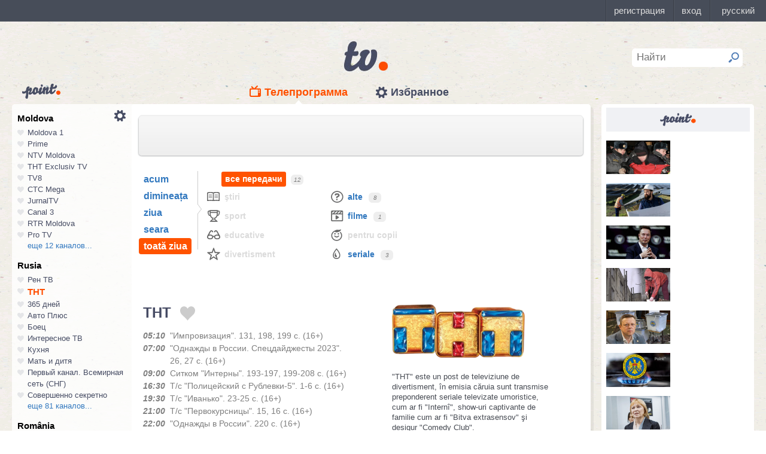

--- FILE ---
content_type: text/html; charset=UTF-8
request_url: https://point.md/ro/tv/tnt/27-09-2023?range=4
body_size: 57438
content:
<!DOCTYPE html>
<!--[if lt IE 7]> <html class="no-js lt-ie9 lt-ie8 lt-ie7" lang="ru"> <![endif]-->
<!--[if IE 7]> <html class="no-js lt-ie9 lt-ie8" lang="ru"> <![endif]-->
<!--[if IE 8]> <html class="no-js lt-ie9" lang="ru"> <![endif]-->
<!--[if gt IE 8]><!--> <html class="no-js" lang="ru"> <!--<![endif]-->
<head>
<meta charset="utf-8">
<title>Programul TV ТНТ Programul de emisiuni ТНТ pentru 27 septembrie 2023</title>
<meta name="referrer" content="always">
<meta name="referrer" content="unsafe-url">
<meta property="fb:pages" content="291206964288143" />
<meta name="description" content="Canalul TV ТНТ: programul de emisiuni al canalului ТНТ pentru 27 septembrie 2023, programul TV de emisiuni al canalului ТНТ pentru 27 septembrie 2023">
<meta http-equiv="X-UA-Compatible" content="IE=edge">
<meta http-equiv="Content-language" content="ro">
<meta name="viewport" content="width=device-width, initial-scale=1">
<meta name="91564b2866880340b54fca4e61da2ba7" content="">
<meta property="og:title" content='Programul TV ТНТ Programul de emisiuni ТНТ pentru 27 septembrie 2023'>
<meta property="og:description" content='Canalul TV ТНТ: programul de emisiuni al canalului ТНТ pentru 27 septembrie 2023, programul TV de emisiuni al canalului ТНТ pentru 27 septembrie 2023'>
<meta name="google-site-verification" content="MgzPYYwLsDBR3MwyP5vQwaNntlZhsA9ZbHzqi76XkTI" />
<meta name="google-site-verification" content="FbAVYAlIfMOs5JMfrra3FNGi9ob3inMGXMey6DxGaTQ" />
<meta property="og:site_name" content="Point.md">
<link rel="manifest" href="/manifest.json">
<link rel="apple-touch-icon" href="/static/assets/i/common/favicons/apple-touch-icon.png?v=eb4027d0bf92e5b8e0fcb1718130d86a">
<link rel="icon" type="image/png" sizes="32x32" href="/static/assets/i/common/favicons/favicon-32x32.png?v=a53f946719508f607cfc0dd7d20ec198">
<link rel="icon" type="image/png" sizes="16x16" href="/static/assets/i/common/favicons/favicon-16x16.png?v=9d63d703e9736f82d2d8bf1f322c7d3e">
<link rel='shortcut icon' href="/static/assets/i/common/favicons/favicon.ico?v=2f9cff9c47dc1b5e7827967e1c9c1ac3">
<link rel="mask-icon" href="/static/assets/i/common/favicons/safari-pinned-tab.svg?v=04489c59e4fa654bc5fafc8d94255afe" color="#5bbad5">
<meta name="msapplication-TileColor" content="#00aba9">
<meta name="theme-color" content="#ffffff">
<script src="https://cdn.jsdelivr.net/npm/chart.js@2.8.0"></script>

<meta name="keywords" content="ТНТ, programul TV, programul de emisiuni, pentru 27 septembrie 2023">

<!-- Google Tag Manager -->
<script>(function(w,d,s,l,i){w[l]=w[l]||[];w[l].push({'gtm.start':
new Date().getTime(),event:'gtm.js'});var f=d.getElementsByTagName(s)[0],
j=d.createElement(s),dl=l!='dataLayer'?'&l='+l:'';j.async=true;j.src=
'https://www.googletagmanager.com/gtm.js?id='+i+dl;f.parentNode.insertBefore(j,f);
})(window,document,'script','dataLayer','GTM-TK7TMRL');</script>
<!-- End Google Tag Manager -->
<meta property="og:type" content="website">
<meta property="og:image:width" content="600">
<meta property="og:image:height" content="315">
<meta property="og:image" itemprop="image" content="https://point.md/static/assets/i/common/logo-og.png">


<meta property="og:url" content="https://point.md/ro/tv/tnt/27-09-2023?range=4">


<link rel="preload" href="/static/assets/fonts/Inter-Regular-Web.ttf" as="font" crossorigin="anonymous" />
<link rel="preload" href="/static/assets/fonts/Inter-Bold.ttf" as="font" crossorigin="anonymous" />
<link rel="preload" href="/static/assets/fonts/Inter-SemiBold.ttf" as="font" crossorigin="anonymous" />
<link rel="alternate" hreflang="ro" href="https://point.md/ro/">
<link rel="icon" type="icon" href="/static/favicon.ico?v=35b5f75047dfd55dd1d603080c3ded93">
<link rel="stylesheet" rel="preload" href="/static/assets/dist/css/styles.css?v=16122020" as="style">
<script data-ad-client="ca-pub-1293188035257222" async src="https://pagead2.googlesyndication.com/pagead/js/adsbygoogle.js"></script>
</head>
<body class="tv-page" >
<!-- Google Tag Manager (noscript) -->
<noscript><iframe src="https://www.googletagmanager.com/ns.html?id=GTM-TK7TMRL"
height="0" width="0" style="display:none;visibility:hidden"></iframe></noscript>
<!-- End Google Tag Manager (noscript) -->
<style>
#topbar-panel {
display: block;
position: fixed;
top: 0;
left: 0;
z-index: 100;
width: 100%;
height: 36px;
}
#topbar{
display: block;
position: fixed;
top: 0;
left: 0;
z-index: 20000;
width: 100%;
height: 36px;
background: #474D59;
}
</style>
<script
id="topbar"
src="//simpalsid.com/simpalsid/static/js/loader.min.js?v=202003"
data-project-id="5107de83-f208-4ca4-87ed-9b69d58d16e1"
async></script>

<script src="/static/components/votum-client/dist/browser-votum-client-app.js?v=2.5.63"></script>
<!--[if lt IE 7]><p class="chromeframe">Вы используете <strong>устаревший</strong> браузер. Пожалуйста <a href="http://browsehappy.com/">обновите ваш браузер</a> или <a href="http://www.google.com/chromeframe/?redirect=true">активируйте Google Chrome Frame</a>.</p><![endif]-->


<div class="wrapper" itemscope itemtype="https://schema.org/WebPage">
<img src="/static/assets/i/common/logo-news.png" class="logo-for-print" alt="point news">
<header class="header">

<header class="tv__header">
<a class="tv__header__logo"href="/ro/tv"></a>
<a class="tv__header__point" href="/"></a>
<nav class="tv__header__navigation" >
<ul>
<li class="m-active">
<a class="tv__header__navigation__tvprogramm " href="/ro/tv">Телепрограмма</a>
</li>
<li class="">
<a class="tv__header__navigation__settings" href="/ro/tv/settings">Избранное</a>
</li>
</ul>
</nav>
<div class="tv__header__search" id="tv_search_form">
<fieldset>
<input value="" name="q" id="tv_search_input" type="text" class="query" placeholder="Найти" maxlength="40" data-lang="ro" autocomplete="off" >
<button id="searchbutton" type="submit"></button>
</fieldset>
<ul class="tv__header__search__autocomplete" >
</ul>
</div>
</header>
<script>
const layerObject = {
event: 'page_view',
pageType: 'tvpage',
};

window.dataLayer.push(layerObject);
</script>

</header>
<div class="content"
itemscope itemtype="http://www.schema.org/NewsArticle">

<div class="wrapper">
<section class="clearfix" id="container">
<aside class="channel__list" id="channel-list"><a class="channel__list__settings" href="/ro/tv/settings"></a>

<section class="channel__list__region">
<header class="channel__list__region__title">
Moldova
</header>
<ul class="channels_list_for_22">




<li data-channel-id-forfav="110" class="

">
<a href="/ro/tv/moldova1">
<i title="Нажмите, чтобы добавить канал Moldova 1 в избранное"
data-lang="ro"
data-action="add"
data-channel="110"
class=""></i>
Moldova 1
</a>
</li>




<li data-channel-id-forfav="145" class="

">
<a href="/ro/tv/prime">
<i title="Нажмите, чтобы добавить канал Prime в избранное"
data-lang="ro"
data-action="add"
data-channel="145"
class=""></i>
Prime
</a>
</li>




<li data-channel-id-forfav="413" class="

">
<a href="/ro/tv/NTV-Moldova">
<i title="Нажмите, чтобы добавить канал NTV Moldova в избранное"
data-lang="ro"
data-action="add"
data-channel="413"
class=""></i>
NTV Moldova
</a>
</li>




<li data-channel-id-forfav="141" class="

">
<a href="/ro/tv/tnt-exclusiv">
<i title="Нажмите, чтобы добавить канал ТНТ Exclusiv TV в избранное"
data-lang="ro"
data-action="add"
data-channel="141"
class=""></i>
ТНТ Exclusiv TV
</a>
</li>




<li data-channel-id-forfav="142" class="

">
<a href="/ro/tv/tv8">
<i title="Нажмите, чтобы добавить канал TV8 в избранное"
data-lang="ro"
data-action="add"
data-channel="142"
class=""></i>
TV8
</a>
</li>




<li data-channel-id-forfav="140" class="

">
<a href="/ro/tv/ctc">
<i title="Нажмите, чтобы добавить канал СТС Mega в избранное"
data-lang="ro"
data-action="add"
data-channel="140"
class=""></i>
СТС Mega
</a>
</li>




<li data-channel-id-forfav="207" class="

">
<a href="/ro/tv/jurnaltv">
<i title="Нажмите, чтобы добавить канал JurnalTV в избранное"
data-lang="ro"
data-action="add"
data-channel="207"
class=""></i>
JurnalTV
</a>
</li>




<li data-channel-id-forfav="219" class="

">
<a href="/ro/tv/canal3">
<i title="Нажмите, чтобы добавить канал Canal 3 в избранное"
data-lang="ro"
data-action="add"
data-channel="219"
class=""></i>
Canal 3
</a>
</li>




<li data-channel-id-forfav="229" class="

">
<a href="/ro/tv/rtr">
<i title="Нажмите, чтобы добавить канал RTR Moldova в избранное"
data-lang="ro"
data-action="add"
data-channel="229"
class=""></i>
RTR Moldova
</a>
</li>




<li data-channel-id-forfav="138" class="

">
<a href="/ro/tv/protv-moldova">
<i title="Нажмите, чтобы добавить канал Pro TV в избранное"
data-lang="ro"
data-action="add"
data-channel="138"
class=""></i>
Pro TV
</a>
</li>




<li data-channel-id-forfav="189" class="

hidden_channel">
<a href="/ro/tv/familiadomashniy">
<i title="Нажмите, чтобы добавить канал Familia Domashniy в избранное"
data-lang="ro"
data-action="add"
data-channel="189"
class=""></i>
Familia Domashniy
</a>
</li>








<li data-channel-id-forfav="217" class="

hidden_channel">
<a href="/ro/tv/noroctv">
<i title="Нажмите, чтобы добавить канал Noroc в избранное"
data-lang="ro"
data-action="add"
data-channel="217"
class=""></i>
Noroc
</a>
</li>




<li data-channel-id-forfav="37" class="

hidden_channel">
<a href="/ro/tv/n4">
<i title="Нажмите, чтобы добавить канал N4 в избранное"
data-lang="ro"
data-action="add"
data-channel="37"
class=""></i>
N4
</a>
</li>




<li data-channel-id-forfav="4" class="

hidden_channel">
<a href="/ro/tv/canal2">
<i title="Нажмите, чтобы добавить канал Canal 2 в избранное"
data-lang="ro"
data-action="add"
data-channel="4"
class=""></i>
Canal 2
</a>
</li>




<li data-channel-id-forfav="8" class="

hidden_channel">
<a href="/ro/tv/acasa">
<i title="Нажмите, чтобы добавить канал Acasa в избранное"
data-lang="ro"
data-action="add"
data-channel="8"
class=""></i>
Acasa
</a>
</li>




<li data-channel-id-forfav="90" class="

hidden_channel">
<a href="/ro/tv/tvc21">
<i title="Нажмите, чтобы добавить канал TVC-21 в избранное"
data-lang="ro"
data-action="add"
data-channel="90"
class=""></i>
TVC-21
</a>
</li>
















































































































<li data-channel-id-forfav="218" class="

hidden_channel">
<a href="/ro/tv/accenttv">
<i title="Нажмите, чтобы добавить канал Accent TV в избранное"
data-lang="ro"
data-action="add"
data-channel="218"
class=""></i>
Accent TV
</a>
</li>






























































<li data-channel-id-forfav="362" class="

hidden_channel">
<a href="/ro/tv/tvr">
<i title="Нажмите, чтобы добавить канал TVR Moldova в избранное"
data-lang="ro"
data-action="add"
data-channel="362"
class=""></i>
TVR Moldova
</a>
</li>










<li data-channel-id-forfav="408" class="

hidden_channel">
<a href="/ro/tv/zona-m">
<i title="Нажмите, чтобы добавить канал Zona M в избранное"
data-lang="ro"
data-action="add"
data-channel="408"
class=""></i>
Zona M
</a>
</li>




<li data-channel-id-forfav="409" class="

hidden_channel">
<a href="/ro/tv/busuioc-tv">
<i title="Нажмите, чтобы добавить канал Busuioc TV в избранное"
data-lang="ro"
data-action="add"
data-channel="409"
class=""></i>
Busuioc TV
</a>
</li>




<li data-channel-id-forfav="414" class="

hidden_channel">
<a href="/ro/tv/agro-tv">
<i title="Нажмите, чтобы добавить канал Agro TV в избранное"
data-lang="ro"
data-action="add"
data-channel="414"
class=""></i>
Agro TV
</a>
</li>




<li data-channel-id-forfav="418" class="

hidden_channel">
<a href="/ro/tv/itv-moldova">
<i title="Нажмите, чтобы добавить канал ITV Moldova в избранное"
data-lang="ro"
data-action="add"
data-channel="418"
class=""></i>
ITV Moldova
</a>
</li>
























































































</ul>

<a class="channel__list__more"
data-channels-list=".channels_list_for_22"
href="#" title="Нажмите, чтобы развернуть список каналов для региона"
data-text-before="еще 12 каналов..."
data-text-after="свернуть"
data-state="hidden">
еще 12 каналов...
</a>

</section>

<section class="channel__list__region">
<header class="channel__list__region__title">
Rusia
</header>
<ul class="channels_list_for_31">


























<li data-channel-id-forfav="230" class="

">
<a href="/ro/tv/rentv">
<i title="Нажмите, чтобы добавить канал Рен ТВ в избранное"
data-lang="ro"
data-action="add"
data-channel="230"
class=""></i>
Рен ТВ
</a>
</li>




<li data-channel-id-forfav="83" class="
 channel__list__selected
">
<a href="/ro/tv/tnt">
<i title="Нажмите, чтобы добавить канал ТНТ в избранное"
data-lang="ro"
data-action="add"
data-channel="83"
class=""></i>
ТНТ
</a>
</li>














<li data-channel-id-forfav="1" class="

">
<a href="/ro/tv/365days">
<i title="Нажмите, чтобы добавить канал 365 дней в избранное"
data-lang="ro"
data-action="add"
data-channel="1"
class=""></i>
365 дней
</a>
</li>




<li data-channel-id-forfav="100" class="

">
<a href="/ro/tv/autoplus">
<i title="Нажмите, чтобы добавить канал Авто Плюс в избранное"
data-lang="ro"
data-action="add"
data-channel="100"
class=""></i>
Авто Плюс
</a>
</li>




<li data-channel-id-forfav="101" class="

">
<a href="/ro/tv/boec">
<i title="Нажмите, чтобы добавить канал Боец в избранное"
data-lang="ro"
data-action="add"
data-channel="101"
class=""></i>
Боец
</a>
</li>






<li data-channel-id-forfav="105" class="

">
<a href="/ro/tv/interesnoetv">
<i title="Нажмите, чтобы добавить канал Интересное ТВ в избранное"
data-lang="ro"
data-action="add"
data-channel="105"
class=""></i>
Интересное ТВ
</a>
</li>




<li data-channel-id-forfav="108" class="

">
<a href="/ro/tv/kuhnyatv">
<i title="Нажмите, чтобы добавить канал Кухня в избранное"
data-lang="ro"
data-action="add"
data-channel="108"
class=""></i>
Кухня
</a>
</li>




<li data-channel-id-forfav="109" class="

">
<a href="/ro/tv/mama-tv">
<i title="Нажмите, чтобы добавить канал Мать и дитя в избранное"
data-lang="ro"
data-action="add"
data-channel="109"
class=""></i>
Мать и дитя
</a>
</li>






<li data-channel-id-forfav="115" class="

">
<a href="/ro/tv/perviy-kanal-vsemirnaya-set">
<i title="Нажмите, чтобы добавить канал Первый канал. Всемирная сеть (СНГ) в избранное"
data-lang="ro"
data-action="add"
data-channel="115"
class=""></i>
Первый канал. Всемирная сеть (СНГ)
</a>
</li>




<li data-channel-id-forfav="117" class="

">
<a href="/ro/tv/sovsekretno">
<i title="Нажмите, чтобы добавить канал Совершенно секретно в избранное"
data-lang="ro"
data-action="add"
data-channel="117"
class=""></i>
Совершенно секретно
</a>
</li>






<li data-channel-id-forfav="12" class="

hidden_channel">
<a href="/ro/tv/tvkultura">
<i title="Нажмите, чтобы добавить канал Россия К в избранное"
data-lang="ro"
data-action="add"
data-channel="12"
class=""></i>
Россия К
</a>
</li>






<li data-channel-id-forfav="121" class="

hidden_channel">
<a href="/ro/tv/fenixplus">
<i title="Нажмите, чтобы добавить канал Феникс+Кино в избранное"
data-lang="ro"
data-action="add"
data-channel="121"
class=""></i>
Феникс+Кино
</a>
</li>






<li data-channel-id-forfav="13" class="

hidden_channel">
<a href="/ro/tv/peretz">
<i title="Нажмите, чтобы добавить канал Перец в избранное"
data-lang="ro"
data-action="add"
data-channel="13"
class=""></i>
Перец
</a>
</li>






<li data-channel-id-forfav="133" class="

hidden_channel">
<a href="/ro/tv/fox-life">
<i title="Нажмите, чтобы добавить канал Fox-Life в избранное"
data-lang="ro"
data-action="add"
data-channel="133"
class=""></i>
Fox-Life
</a>
</li>




<li data-channel-id-forfav="134" class="

hidden_channel">
<a href="/ro/tv/illuzion">
<i title="Нажмите, чтобы добавить канал Иллюзион+ в избранное"
data-lang="ro"
data-action="add"
data-channel="134"
class=""></i>
Иллюзион+
</a>
</li>






<li data-channel-id-forfav="14" class="

hidden_channel">
<a href="/ro/tv/tdk">
<i title="Нажмите, чтобы добавить канал Дамский клуб в избранное"
data-lang="ro"
data-action="add"
data-channel="14"
class=""></i>
Дамский клуб
</a>
</li>








<li data-channel-id-forfav="147" class="

hidden_channel">
<a href="/ro/tv/telekanaldetskiy">
<i title="Нажмите, чтобы добавить канал Детский в избранное"
data-lang="ro"
data-action="add"
data-channel="147"
class=""></i>
Детский
</a>
</li>






<li data-channel-id-forfav="149" class="

hidden_channel">
<a href="/ro/tv/ntvplus">
<i title="Нажмите, чтобы добавить канал НТВ+ Киносоюз в избранное"
data-lang="ro"
data-action="add"
data-channel="149"
class=""></i>
НТВ+ Киносоюз
</a>
</li>




<li data-channel-id-forfav="15" class="

hidden_channel">
<a href="/ro/tv/domashniy">
<i title="Нажмите, чтобы добавить канал Домашний в избранное"
data-lang="ro"
data-action="add"
data-channel="15"
class=""></i>
Домашний
</a>
</li>




<li data-channel-id-forfav="155" class="

hidden_channel">
<a href="/ro/tv/tvzvezda">
<i title="Нажмите, чтобы добавить канал Звезда в избранное"
data-lang="ro"
data-action="add"
data-channel="155"
class=""></i>
Звезда
</a>
</li>










<li data-channel-id-forfav="16" class="

hidden_channel">
<a href="/ro/tv/drive">
<i title="Нажмите, чтобы добавить канал Драйв в избранное"
data-lang="ro"
data-action="add"
data-channel="16"
class=""></i>
Драйв
</a>
</li>




<li data-channel-id-forfav="166" class="

hidden_channel">
<a href="/ro/tv/retro">
<i title="Нажмите, чтобы добавить канал Ретро в избранное"
data-lang="ro"
data-action="add"
data-channel="166"
class=""></i>
Ретро
</a>
</li>




<li data-channel-id-forfav="167" class="

hidden_channel">
<a href="/ro/tv/perviy-avtomobilni">
<i title="Нажмите, чтобы добавить канал Первый автомобильный в избранное"
data-lang="ro"
data-action="add"
data-channel="167"
class=""></i>
Первый автомобильный
</a>
</li>




<li data-channel-id-forfav="168" class="

hidden_channel">
<a href="/ro/tv/axnscifi">
<i title="Нажмите, чтобы добавить канал AXN Sci Fi в избранное"
data-lang="ro"
data-action="add"
data-channel="168"
class=""></i>
AXN Sci Fi
</a>
</li>








<li data-channel-id-forfav="173" class="

hidden_channel">
<a href="/ro/tv/pyatyy-kanal-sankt-peterburg">
<i title="Нажмите, чтобы добавить канал Петербург - 5-й канал в избранное"
data-lang="ro"
data-action="add"
data-channel="173"
class=""></i>
Петербург - 5-й канал
</a>
</li>




<li data-channel-id-forfav="174" class="

hidden_channel">
<a href="/ro/tv/domkino">
<i title="Нажмите, чтобы добавить канал Дом кино в избранное"
data-lang="ro"
data-action="add"
data-channel="174"
class=""></i>
Дом кино
</a>
</li>




<li data-channel-id-forfav="175" class="

hidden_channel">
<a href="/ro/tv/eurocinema">
<i title="Нажмите, чтобы добавить канал Еврокино в избранное"
data-lang="ro"
data-action="add"
data-channel="175"
class=""></i>
Еврокино
</a>
</li>




<li data-channel-id-forfav="179" class="

hidden_channel">
<a href="/ro/tv/spas">
<i title="Нажмите, чтобы добавить канал Спас в избранное"
data-lang="ro"
data-action="add"
data-channel="179"
class=""></i>
Спас
</a>
</li>




<li data-channel-id-forfav="18" class="

hidden_channel">
<a href="/ro/tv/eurosport">
<i title="Нажмите, чтобы добавить канал Евроспорт в избранное"
data-lang="ro"
data-action="add"
data-channel="18"
class=""></i>
Евроспорт
</a>
</li>




<li data-channel-id-forfav="182" class="

hidden_channel">
<a href="/ro/tv/rossiya-24">
<i title="Нажмите, чтобы добавить канал Россия 24 в избранное"
data-lang="ro"
data-action="add"
data-channel="182"
class=""></i>
Россия 24
</a>
</li>




<li data-channel-id-forfav="183" class="

hidden_channel">
<a href="/ro/tv/laminor">
<i title="Нажмите, чтобы добавить канал Ля-минор в избранное"
data-lang="ro"
data-action="add"
data-channel="183"
class=""></i>
Ля-минор
</a>
</li>




<li data-channel-id-forfav="19" class="

hidden_channel">
<a href="/ro/tv/eurosport2">
<i title="Нажмите, чтобы добавить канал Евроспорт 2 в избранное"
data-lang="ro"
data-action="add"
data-channel="19"
class=""></i>
Евроспорт 2
</a>
</li>




<li data-channel-id-forfav="191" class="

hidden_channel">
<a href="/ro/tv/russkaya-noch">
<i title="Нажмите, чтобы добавить канал Русская ночь в избранное"
data-lang="ro"
data-action="add"
data-channel="191"
class=""></i>
Русская ночь
</a>
</li>








<li data-channel-id-forfav="200" class="

hidden_channel">
<a href="/ro/tv/nastoyaschee_strashnoe_televidenie">
<i title="Нажмите, чтобы добавить канал Настоящее Страшное Телевидение в избранное"
data-lang="ro"
data-action="add"
data-channel="200"
class=""></i>
Настоящее Страшное Телевидение
</a>
</li>




<li data-channel-id-forfav="201" class="

hidden_channel">
<a href="/ro/tv/vremea">
<i title="Нажмите, чтобы добавить канал Время в избранное"
data-lang="ro"
data-action="add"
data-channel="201"
class=""></i>
Время
</a>
</li>




<li data-channel-id-forfav="202" class="

hidden_channel">
<a href="/ro/tv/moyaplaneta">
<i title="Нажмите, чтобы добавить канал Моя планета в избранное"
data-lang="ro"
data-action="add"
data-channel="202"
class=""></i>
Моя планета
</a>
</li>




<li data-channel-id-forfav="205" class="

hidden_channel">
<a href="/ro/tv/sarafan">
<i title="Нажмите, чтобы добавить канал Сарафан в избранное"
data-lang="ro"
data-action="add"
data-channel="205"
class=""></i>
Сарафан
</a>
</li>




<li data-channel-id-forfav="209" class="

hidden_channel">
<a href="/ro/tv/viasat-nature">
<i title="Нажмите, чтобы добавить канал Viasat Nature CEE в избранное"
data-lang="ro"
data-action="add"
data-channel="209"
class=""></i>
Viasat Nature CEE
</a>
</li>




<li data-channel-id-forfav="21" class="

hidden_channel">
<a href="/ro/tv/viasat-nature-cee">
<i title="Нажмите, чтобы добавить канал Viasat Explorer в избранное"
data-lang="ro"
data-action="add"
data-channel="21"
class=""></i>
Viasat Explorer
</a>
</li>








<li data-channel-id-forfav="220" class="

hidden_channel">
<a href="/ro/tv/karusel">
<i title="Нажмите, чтобы добавить канал Карусель в избранное"
data-lang="ro"
data-action="add"
data-channel="220"
class=""></i>
Карусель
</a>
</li>








<li data-channel-id-forfav="223" class="

hidden_channel">
<a href="/ro/tv/psikhologiya-21">
<i title="Нажмите, чтобы добавить канал Психология 21 в избранное"
data-lang="ro"
data-action="add"
data-channel="223"
class=""></i>
Психология 21
</a>
</li>




<li data-channel-id-forfav="224" class="

hidden_channel">
<a href="/ro/tv/domashnie-zhivotnye">
<i title="Нажмите, чтобы добавить канал Домашние животные в избранное"
data-lang="ro"
data-action="add"
data-channel="224"
class=""></i>
Домашние животные
</a>
</li>




<li data-channel-id-forfav="225" class="

hidden_channel">
<a href="/ro/tv/voprosy-i-otvety">
<i title="Нажмите, чтобы добавить канал Вопросы и ответы в избранное"
data-lang="ro"
data-action="add"
data-channel="225"
class=""></i>
Вопросы и ответы
</a>
</li>




<li data-channel-id-forfav="23" class="

hidden_channel">
<a href="/ro/tv/viasat-history">
<i title="Нажмите, чтобы добавить канал Viasat History в избранное"
data-lang="ro"
data-action="add"
data-channel="23"
class=""></i>
Viasat History
</a>
</li>






<li data-channel-id-forfav="25" class="

hidden_channel">
<a href="/ro/tv/russkiyillusion">
<i title="Нажмите, чтобы добавить канал Русский иллюзион в избранное"
data-lang="ro"
data-action="add"
data-channel="25"
class=""></i>
Русский иллюзион
</a>
</li>








<li data-channel-id-forfav="28" class="

hidden_channel">
<a href="/ro/tv/k1">
<i title="Нажмите, чтобы добавить канал К 1 в избранное"
data-lang="ro"
data-action="add"
data-channel="28"
class=""></i>
К 1
</a>
</li>




<li data-channel-id-forfav="29" class="

hidden_channel">
<a href="/ro/tv/k2">
<i title="Нажмите, чтобы добавить канал К 2 в избранное"
data-lang="ro"
data-action="add"
data-channel="29"
class=""></i>
К 2
</a>
</li>




<li data-channel-id-forfav="298" class="

hidden_channel">
<a href="/ro/tv/khl">
<i title="Нажмите, чтобы добавить канал Континентальная Хоккейная Лига в избранное"
data-lang="ro"
data-action="add"
data-channel="298"
class=""></i>
Континентальная Хоккейная Лига
</a>
</li>






<li data-channel-id-forfav="30" class="

hidden_channel">
<a href="/ro/tv/ntv-plus-kinohit">
<i title="Нажмите, чтобы добавить канал НТВ+ Кинохит в избранное"
data-lang="ro"
data-action="add"
data-channel="30"
class=""></i>
НТВ+ Кинохит
</a>
</li>




<li data-channel-id-forfav="300" class="

hidden_channel">
<a href="/ro/tv/ntv-plyus-futbol-2">
<i title="Нажмите, чтобы добавить канал НТВ+ Футбол-2 в избранное"
data-lang="ro"
data-action="add"
data-channel="300"
class=""></i>
НТВ+ Футбол-2
</a>
</li>








<li data-channel-id-forfav="314" class="

hidden_channel">
<a href="/ro/tv/you">
<i title="Нажмите, чтобы добавить канал Ю в избранное"
data-lang="ro"
data-action="add"
data-channel="314"
class=""></i>
Ю
</a>
</li>






<li data-channel-id-forfav="322" class="

hidden_channel">
<a href="/ro/tv/tv1000-megahit-hd">
<i title="Нажмите, чтобы добавить канал TV1000 Megahit HD в избранное"
data-lang="ro"
data-action="add"
data-channel="322"
class=""></i>
TV1000 Megahit HD
</a>
</li>




<li data-channel-id-forfav="323" class="

hidden_channel">
<a href="/ro/tv/tvV1000-comedy-hd">
<i title="Нажмите, чтобы добавить канал TV1000 Comedy HD в избранное"
data-lang="ro"
data-action="add"
data-channel="323"
class=""></i>
TV1000 Comedy HD
</a>
</li>




<li data-channel-id-forfav="33" class="

hidden_channel">
<a href="/ro/tv/mir">
<i title="Нажмите, чтобы добавить канал Мир в избранное"
data-lang="ro"
data-action="add"
data-channel="33"
class=""></i>
Мир
</a>
</li>








<li data-channel-id-forfav="35" class="

hidden_channel">
<a href="/ro/tv/mtv-ru">
<i title="Нажмите, чтобы добавить канал MTV (Россия) в избранное"
data-lang="ro"
data-action="add"
data-channel="35"
class=""></i>
MTV (Россия)
</a>
</li>




<li data-channel-id-forfav="36" class="

hidden_channel">
<a href="/ro/tv/muz-tv">
<i title="Нажмите, чтобы добавить канал МузТВ в избранное"
data-lang="ro"
data-action="add"
data-channel="36"
class=""></i>
МузТВ
</a>
</li>






<li data-channel-id-forfav="388" class="

hidden_channel">
<a href="/ro/tv/mulit">
<i title="Нажмите, чтобы добавить канал МУЛЬТ в избранное"
data-lang="ro"
data-action="add"
data-channel="388"
class=""></i>
МУЛЬТ
</a>
</li>






<li data-channel-id-forfav="40" class="

hidden_channel">
<a href="/ro/tv/ntv-plus-nashe-kino">
<i title="Нажмите, чтобы добавить канал НТВ+ Наше новое кино в избранное"
data-lang="ro"
data-action="add"
data-channel="40"
class=""></i>
НТВ+ Наше новое кино
</a>
</li>












<li data-channel-id-forfav="43" class="

hidden_channel">
<a href="/ro/tv/ntv">
<i title="Нажмите, чтобы добавить канал НТВ в избранное"
data-lang="ro"
data-action="add"
data-channel="43"
class=""></i>
НТВ
</a>
</li>




<li data-channel-id-forfav="44" class="

hidden_channel">
<a href="/ro/tv/ntv-plyus-nashe-kino">
<i title="Нажмите, чтобы добавить канал НТВ+ Наше кино в избранное"
data-lang="ro"
data-action="add"
data-channel="44"
class=""></i>
НТВ+ Наше кино
</a>
</li>




<li data-channel-id-forfav="45" class="

hidden_channel">
<a href="/ro/tv/nashe-lyubimoe-kino">
<i title="Нажмите, чтобы добавить канал Наше любимое кино в избранное"
data-lang="ro"
data-action="add"
data-channel="45"
class=""></i>
Наше любимое кино
</a>
</li>




<li data-channel-id-forfav="46" class="

hidden_channel">
<a href="/ro/tv/ntv-plyus-kinoklub">
<i title="Нажмите, чтобы добавить канал НТВ+ Киноклуб в избранное"
data-lang="ro"
data-action="add"
data-channel="46"
class=""></i>
НТВ+ Киноклуб
</a>
</li>




<li data-channel-id-forfav="48" class="

hidden_channel">
<a href="/ro/tv/detskiy-mir">
<i title="Нажмите, чтобы добавить канал Детский мир в избранное"
data-lang="ro"
data-action="add"
data-channel="48"
class=""></i>
Детский мир
</a>
</li>




<li data-channel-id-forfav="49" class="

hidden_channel">
<a href="/ro/tv/rtvi">
<i title="Нажмите, чтобы добавить канал RTVi в избранное"
data-lang="ro"
data-action="add"
data-channel="49"
class=""></i>
RTVi
</a>
</li>




<li data-channel-id-forfav="5" class="

hidden_channel">
<a href="/ro/tv/5-kanal">
<i title="Нажмите, чтобы добавить канал 5 Телеканал в избранное"
data-lang="ro"
data-action="add"
data-channel="5"
class=""></i>
5 Телеканал
</a>
</li>




<li data-channel-id-forfav="50" class="

hidden_channel">
<a href="/ro/tv/ntv-plus-premiera">
<i title="Нажмите, чтобы добавить канал НТВ+ Премьера в избранное"
data-lang="ro"
data-action="add"
data-channel="50"
class=""></i>
НТВ+ Премьера
</a>
</li>




<li data-channel-id-forfav="51" class="

hidden_channel">
<a href="/ro/tv/ntv-plus-footbal">
<i title="Нажмите, чтобы добавить канал НТВ+ Футбол в избранное"
data-lang="ro"
data-action="add"
data-channel="51"
class=""></i>
НТВ+ Футбол
</a>
</li>




<li data-channel-id-forfav="53" class="

hidden_channel">
<a href="/ro/tv/discovery-channel-ru">
<i title="Нажмите, чтобы добавить канал Discovery Channel (Россия) в избранное"
data-lang="ro"
data-action="add"
data-channel="53"
class=""></i>
Discovery Channel (Россия)
</a>
</li>




<li data-channel-id-forfav="54" class="

hidden_channel">
<a href="/ro/tv/animal-planet-ru">
<i title="Нажмите, чтобы добавить канал Animal Planet (Россия) в избранное"
data-lang="ro"
data-action="add"
data-channel="54"
class=""></i>
Animal Planet (Россия)
</a>
</li>




<li data-channel-id-forfav="58" class="

hidden_channel">
<a href="/ro/tv/tlc">
<i title="Нажмите, чтобы добавить канал TLC в избранное"
data-lang="ro"
data-action="add"
data-channel="58"
class=""></i>
TLC
</a>
</li>








<li data-channel-id-forfav="63" class="

hidden_channel">
<a href="/ro/tv/reality">
<i title="Нажмите, чтобы добавить канал Reality в избранное"
data-lang="ro"
data-action="add"
data-channel="63"
class=""></i>
Reality
</a>
</li>




<li data-channel-id-forfav="64" class="

hidden_channel">
<a href="/ro/tv/ntv-mir">
<i title="Нажмите, чтобы добавить канал НТВ-Мир в избранное"
data-lang="ro"
data-action="add"
data-channel="64"
class=""></i>
НТВ-Мир
</a>
</li>




<li data-channel-id-forfav="65" class="

hidden_channel">
<a href="/ro/tv/okhota-i-rybalka">
<i title="Нажмите, чтобы добавить канал Охота и рыбалка в избранное"
data-lang="ro"
data-action="add"
data-channel="65"
class=""></i>
Охота и рыбалка
</a>
</li>






<li data-channel-id-forfav="67" class="

hidden_channel">
<a href="/ro/tv/perviy-kanal-vsemirnaya-set">
<i title="Нажмите, чтобы добавить канал Первый канал. Всемирная сеть в избранное"
data-lang="ro"
data-action="add"
data-channel="67"
class=""></i>
Первый канал. Всемирная сеть
</a>
</li>




<li data-channel-id-forfav="68" class="

hidden_channel">
<a href="/ro/tv/rtr_planeta_cng">
<i title="Нажмите, чтобы добавить канал РТР "Планета" (СНГ) в избранное"
data-lang="ro"
data-action="add"
data-channel="68"
class=""></i>
РТР "Планета" (СНГ)
</a>
</li>




<li data-channel-id-forfav="7" class="

hidden_channel">
<a href="/ro/tv/24-tehno">
<i title="Нажмите, чтобы добавить канал 24 Техно в избранное"
data-lang="ro"
data-action="add"
data-channel="7"
class=""></i>
24 Техно
</a>
</li>






<li data-channel-id-forfav="72" class="

hidden_channel">
<a href="/ro/tv/rbc-tv">
<i title="Нажмите, чтобы добавить канал РБК-ТВ в избранное"
data-lang="ro"
data-action="add"
data-channel="72"
class=""></i>
РБК-ТВ
</a>
</li>




<li data-channel-id-forfav="73" class="

hidden_channel">
<a href="/ro/tv/rentv">
<i title="Нажмите, чтобы добавить канал Рен ТВ в избранное"
data-lang="ro"
data-action="add"
data-channel="73"
class=""></i>
Рен ТВ
</a>
</li>




<li data-channel-id-forfav="75" class="

hidden_channel">
<a href="/ro/tv/rtr-planeta">
<i title="Нажмите, чтобы добавить канал РТР "Планета" в избранное"
data-lang="ro"
data-action="add"
data-channel="75"
class=""></i>
РТР "Планета"
</a>
</li>




<li data-channel-id-forfav="76" class="

hidden_channel">
<a href="/ro/tv/rossia-1">
<i title="Нажмите, чтобы добавить канал Россия 1 в избранное"
data-lang="ro"
data-action="add"
data-channel="76"
class=""></i>
Россия 1
</a>
</li>




<li data-channel-id-forfav="78" class="

hidden_channel">
<a href="/ro/tv/rossia-2">
<i title="Нажмите, чтобы добавить канал Россия 2 в избранное"
data-lang="ro"
data-action="add"
data-channel="78"
class=""></i>
Россия 2
</a>
</li>








<li data-channel-id-forfav="86" class="

hidden_channel">
<a href="/ro/tv/tv3">
<i title="Нажмите, чтобы добавить канал ТВ3 в избранное"
data-lang="ro"
data-action="add"
data-channel="86"
class=""></i>
ТВ3
</a>
</li>






<li data-channel-id-forfav="88" class="

hidden_channel">
<a href="/ro/tv/tv1000">
<i title="Нажмите, чтобы добавить канал TV1000 в избранное"
data-lang="ro"
data-action="add"
data-channel="88"
class=""></i>
TV1000
</a>
</li>




<li data-channel-id-forfav="89" class="

hidden_channel">
<a href="/ro/tv/tv1000-russkoe-kino">
<i title="Нажмите, чтобы добавить канал ТВ1000 Русское кино в избранное"
data-lang="ro"
data-action="add"
data-channel="89"
class=""></i>
ТВ1000 Русское кино
</a>
</li>




<li data-channel-id-forfav="9" class="

hidden_channel">
<a href="/ro/tv/tv1000-action-east">
<i title="Нажмите, чтобы добавить канал TV1000 Action East в избранное"
data-lang="ro"
data-action="add"
data-channel="9"
class=""></i>
TV1000 Action East
</a>
</li>




<li data-channel-id-forfav="92" class="

hidden_channel">
<a href="/ro/tv/tvc-international">
<i title="Нажмите, чтобы добавить канал ТВ-Центр international в избранное"
data-lang="ro"
data-action="add"
data-channel="92"
class=""></i>
ТВ-Центр international
</a>
</li>










<li data-channel-id-forfav="99" class="

hidden_channel">
<a href="/ro/tv/zdorovoe_televidenie">
<i title="Нажмите, чтобы добавить канал Здоровое Телевидение в избранное"
data-lang="ro"
data-action="add"
data-channel="99"
class=""></i>
Здоровое Телевидение
</a>
</li>




<li data-channel-id-forfav="226" class="

hidden_channel">
<a href="/ro/tv/orujie">
<i title="Нажмите, чтобы добавить канал Оружие в избранное"
data-lang="ro"
data-action="add"
data-channel="226"
class=""></i>
Оружие
</a>
</li>




<li data-channel-id-forfav="294" class="

hidden_channel">
<a href="/ro/tv/jivi">
<i title="Нажмите, чтобы добавить канал Живи! в избранное"
data-lang="ro"
data-action="add"
data-channel="294"
class=""></i>
Живи!
</a>
</li>




<li data-channel-id-forfav="296" class="

hidden_channel">
<a href="/ro/tv/zoopark">
<i title="Нажмите, чтобы добавить канал Zooпарк в избранное"
data-lang="ro"
data-action="add"
data-channel="296"
class=""></i>
Zooпарк
</a>
</li>




<li data-channel-id-forfav="297" class="

hidden_channel">
<a href="/ro/tv/viasat-nature-history-hd">
<i title="Нажмите, чтобы добавить канал Viasat Nature/History HD в избранное"
data-lang="ro"
data-action="add"
data-channel="297"
class=""></i>
Viasat Nature/History HD
</a>
</li>


</ul>

<a class="channel__list__more"
data-channels-list=".channels_list_for_31"
href="#" title="Нажмите, чтобы развернуть список каналов для региона"
data-text-before="еще 81 каналов..."
data-text-after="свернуть"
data-state="hidden">
еще 81 каналов...
</a>

</section>

<section class="channel__list__region">
<header class="channel__list__region__title">
România
</header>
<ul class="channels_list_for_39">


























































































































































<li data-channel-id-forfav="221" class="

">
<a href="/ro/tv/national">
<i title="Нажмите, чтобы добавить канал National TV в избранное"
data-lang="ro"
data-action="add"
data-channel="221"
class=""></i>
National TV
</a>
</li>




<li data-channel-id-forfav="222" class="

">
<a href="/ro/tv/tvri">
<i title="Нажмите, чтобы добавить канал TVRi в избранное"
data-lang="ro"
data-action="add"
data-channel="222"
class=""></i>
TVRi
</a>
</li>














































<li data-channel-id-forfav="340" class="

">
<a href="/ro/tv/acasa-gold">
<i title="Нажмите, чтобы добавить канал Acasa Gold в избранное"
data-lang="ro"
data-action="add"
data-channel="340"
class=""></i>
Acasa Gold
</a>
</li>




<li data-channel-id-forfav="345" class="

">
<a href="/ro/tv/favorit">
<i title="Нажмите, чтобы добавить канал Favorit в избранное"
data-lang="ro"
data-action="add"
data-channel="345"
class=""></i>
Favorit
</a>
</li>


































































<li data-channel-id-forfav="70" class="

">
<a href="/ro/tv/protv">
<i title="Нажмите, чтобы добавить канал Pro TV в избранное"
data-lang="ro"
data-action="add"
data-channel="70"
class=""></i>
Pro TV
</a>
</li>






























<li data-channel-id-forfav="93" class="

">
<a href="/ro/tv/tvr-1">
<i title="Нажмите, чтобы добавить канал TVR 1 в избранное"
data-lang="ro"
data-action="add"
data-channel="93"
class=""></i>
TVR 1
</a>
</li>




<li data-channel-id-forfav="94" class="

">
<a href="/ro/tv/tvr-2">
<i title="Нажмите, чтобы добавить канал TVR 2 в избранное"
data-lang="ro"
data-action="add"
data-channel="94"
class=""></i>
TVR 2
</a>
</li>














</ul>

</section>

<section class="channel__list__region">
<header class="channel__list__region__title">
Ucraina
</header>
<ul class="channels_list_for_28">














































































<li data-channel-id-forfav="136" class="

">
<a href="/ro/tv/noviy-kanal">
<i title="Нажмите, чтобы добавить канал Новый канал в избранное"
data-lang="ro"
data-action="add"
data-channel="136"
class=""></i>
Новый канал
</a>
</li>




















<li data-channel-id-forfav="156" class="

">
<a href="/ro/tv/footbal">
<i title="Нажмите, чтобы добавить канал Футбол (Украина) в избранное"
data-lang="ro"
data-action="add"
data-channel="156"
class=""></i>
Футбол (Украина)
</a>
</li>




<li data-channel-id-forfav="158" class="

">
<a href="/ro/tv/hth">
<i title="Нажмите, чтобы добавить канал НТН в избранное"
data-lang="ro"
data-action="add"
data-channel="158"
class=""></i>
НТН
</a>
</li>




<li data-channel-id-forfav="159" class="

">
<a href="/ro/tv/tet">
<i title="Нажмите, чтобы добавить канал ТЕТ в избранное"
data-lang="ro"
data-action="add"
data-channel="159"
class=""></i>
ТЕТ
</a>
</li>












<li data-channel-id-forfav="17" class="

">
<a href="/ro/tv/enter-film">
<i title="Нажмите, чтобы добавить канал Enter-фильм в избранное"
data-lang="ro"
data-action="add"
data-channel="17"
class=""></i>
Enter-фильм
</a>
</li>


























































<li data-channel-id-forfav="24" class="

">
<a href="/ro/tv/ictv">
<i title="Нажмите, чтобы добавить канал ICTV в избранное"
data-lang="ro"
data-action="add"
data-channel="24"
class=""></i>
ICTV
</a>
</li>






<li data-channel-id-forfav="26" class="

">
<a href="/ro/tv/inter">
<i title="Нажмите, чтобы добавить канал Интер в избранное"
data-lang="ro"
data-action="add"
data-channel="26"
class=""></i>
Интер
</a>
</li>




<li data-channel-id-forfav="27" class="

">
<a href="/ro/tv/inter-plius">
<i title="Нажмите, чтобы добавить канал Интер-Плюс в избранное"
data-lang="ro"
data-action="add"
data-channel="27"
class=""></i>
Интер-Плюс
</a>
</li>










<li data-channel-id-forfav="3" class="

">
<a href="/ro/tv/1-plus-1">
<i title="Нажмите, чтобы добавить канал 1+1 в избранное"
data-lang="ro"
data-action="add"
data-channel="3"
class=""></i>
1+1
</a>
</li>










<li data-channel-id-forfav="312" class="

">
<a href="/ro/tv/Pliusplius">
<i title="Нажмите, чтобы добавить канал ПлюсПлюс в избранное"
data-lang="ro"
data-action="add"
data-channel="312"
class=""></i>
ПлюсПлюс
</a>
</li>








































































<li data-channel-id-forfav="66" class="

hidden_channel">
<a href="/ro/tv/perviy-kanal">
<i title="Нажмите, чтобы добавить канал Первый канал в избранное"
data-lang="ro"
data-action="add"
data-channel="66"
class=""></i>
Первый канал
</a>
</li>






















<li data-channel-id-forfav="80" class="

hidden_channel">
<a href="/ro/tv/stb">
<i title="Нажмите, чтобы добавить канал СТБ в избранное"
data-lang="ro"
data-action="add"
data-channel="80"
class=""></i>
СТБ
</a>
</li>




<li data-channel-id-forfav="85" class="

hidden_channel">
<a href="/ro/tv/ucraine-trk">
<i title="Нажмите, чтобы добавить канал ТРК "Украина" в избранное"
data-lang="ro"
data-action="add"
data-channel="85"
class=""></i>
ТРК "Украина"
</a>
</li>




















<li data-channel-id-forfav="97" class="

hidden_channel">
<a href="/ro/tv/perviy-nacionalni">
<i title="Нажмите, чтобы добавить канал Первый национальный в избранное"
data-lang="ro"
data-action="add"
data-channel="97"
class=""></i>
Первый национальный
</a>
</li>












</ul>

<a class="channel__list__more"
data-channels-list=".channels_list_for_28"
href="#" title="Нажмите, чтобы развернуть список каналов для региона"
data-text-before="еще 4 каналов..."
data-text-after="свернуть"
data-state="hidden">
еще 4 каналов...
</a>

</section>

<section class="channel__list__region">
<header class="channel__list__region__title">
Canale din alte țări
</header>
<ul class="channels_list_for_38">






















































<li data-channel-id-forfav="11" class="

">
<a href="/ro/tv/belarus-tv">
<i title="Нажмите, чтобы добавить канал Беларусь ТВ в избранное"
data-lang="ro"
data-action="add"
data-channel="11"
class=""></i>
Беларусь ТВ
</a>
</li>
















<li data-channel-id-forfav="129" class="

">
<a href="/ro/tv/adjaria">
<i title="Нажмите, чтобы добавить канал Аджария в избранное"
data-lang="ro"
data-action="add"
data-channel="129"
class=""></i>
Аджария
</a>
</li>






<li data-channel-id-forfav="132" class="

">
<a href="/ro/tv/fox-crime">
<i title="Нажмите, чтобы добавить канал Fox-Crime в избранное"
data-lang="ro"
data-action="add"
data-channel="132"
class=""></i>
Fox-Crime
</a>
</li>












<li data-channel-id-forfav="143" class="

">
<a href="/ro/tv/zee-tv">
<i title="Нажмите, чтобы добавить канал Zee TV в избранное"
data-lang="ro"
data-action="add"
data-channel="143"
class=""></i>
Zee TV
</a>
</li>








<li data-channel-id-forfav="148" class="

">
<a href="/ro/tv/disney">
<i title="Нажмите, чтобы добавить канал Disney Channel в избранное"
data-lang="ro"
data-action="add"
data-channel="148"
class=""></i>
Disney Channel
</a>
</li>


























<li data-channel-id-forfav="171" class="

">
<a href="/ro/tv/maxxi">
<i title="Нажмите, чтобы добавить канал Maxxi-TV в избранное"
data-lang="ro"
data-action="add"
data-channel="171"
class=""></i>
Maxxi-TV
</a>
</li>






















<li data-channel-id-forfav="194" class="

">
<a href="/ro/tv/life-hd">
<i title="Нажмите, чтобы добавить канал HD Life в избранное"
data-lang="ro"
data-action="add"
data-channel="194"
class=""></i>
HD Life
</a>
</li>




<li data-channel-id-forfav="196" class="

">
<a href="/ro/tv/nat-geo-wild">
<i title="Нажмите, чтобы добавить канал Nat Geo Wild в избранное"
data-lang="ro"
data-action="add"
data-channel="196"
class=""></i>
Nat Geo Wild
</a>
</li>


















<li data-channel-id-forfav="22" class="

">
<a href="/ro/tv/natational-geographic-channel">
<i title="Нажмите, чтобы добавить канал National Geographic Channel в избранное"
data-lang="ro"
data-action="add"
data-channel="22"
class=""></i>
National Geographic Channel
</a>
</li>






































<li data-channel-id-forfav="306" class="

">
<a href="/ro/tv/Discovery-Channel-Central-Eastern-Europe">
<i title="Нажмите, чтобы добавить канал Discovery Channel Central & Eastern Europe в избранное"
data-lang="ro"
data-action="add"
data-channel="306"
class=""></i>
Discovery Channel Central & Eastern Europe
</a>
</li>








<li data-channel-id-forfav="32" class="

hidden_channel">
<a href="/ro/tv/mezzo">
<i title="Нажмите, чтобы добавить канал MEZZO в избранное"
data-lang="ro"
data-action="add"
data-channel="32"
class=""></i>
MEZZO
</a>
</li>






















<li data-channel-id-forfav="398" class="

hidden_channel">
<a href="/ro/tv/discovery-hd-shpwcase">
<i title="Нажмите, чтобы добавить канал Discovery HD Showcase в избранное"
data-lang="ro"
data-action="add"
data-channel="398"
class=""></i>
Discovery HD Showcase
</a>
</li>






































<li data-channel-id-forfav="60" class="

hidden_channel">
<a href="/ro/tv/discovery-science">
<i title="Нажмите, чтобы добавить канал Discovery Science в избранное"
data-lang="ro"
data-action="add"
data-channel="60"
class=""></i>
Discovery Science
</a>
</li>




<li data-channel-id-forfav="61" class="

hidden_channel">
<a href="/ro/tv/tv5-monde">
<i title="Нажмите, чтобы добавить канал TV5 Monde в избранное"
data-lang="ro"
data-action="add"
data-channel="61"
class=""></i>
TV5 Monde
</a>
</li>




































<li data-channel-id-forfav="87" class="

hidden_channel">
<a href="/ro/tv/xxi-film">
<i title="Нажмите, чтобы добавить канал TV XXI film в избранное"
data-lang="ro"
data-action="add"
data-channel="87"
class=""></i>
TV XXI film
</a>
</li>


























</ul>

<a class="channel__list__more"
data-channels-list=".channels_list_for_38"
href="#" title="Нажмите, чтобы развернуть список каналов для региона"
data-text-before="еще 5 каналов..."
data-text-after="свернуть"
data-state="hidden">
еще 5 каналов...
</a>

</section>

</aside>

<section class="tv__content m-shadowbox"><div class="tv__content__programm" >
<nav>
<section class="tv__day " >
<ul>

</ul>
</section>
<section class="tv__day__time ">
<ul >

<li class="">
<a href="/ro/tv/tnt/27-09-2023?range=0">acum</a>
</li>

<li class="">
<a href="/ro/tv/tnt/27-09-2023?range=1">dimineața</a>
</li>

<li class="">
<a href="/ro/tv/tnt/27-09-2023?range=2">ziua</a>
</li>

<li class="">
<a href="/ro/tv/tnt/27-09-2023?range=3">seara</a>
</li>

<li class="m-active">
<a href="/ro/tv/tnt/27-09-2023?range=4">toată ziua</a>
</li>

</ul>
</section>
<section class="tv__day__genre parent_ajax_links">
<ul >
<li class="m-active m_-1">
<a href="/ro/tv/tnt/27-09-2023?range=4"><b></b>все передачи</a>
<i class="m-off">12</i>
</li>











<li class="m_1 m-off">
<a><b></b>
Ştiri
</a>
</li>





<li class="m_0
">
<a href="/ro/tv/tnt
/27-09-2023?genre=0&range=4" data-genre-id="0"><b></b>
Alte
</a><i class="m-off">8</i>
</li>





<li class="m_3 m-off">
<a><b></b>
Sport
</a>
</li>





<li class="m_2
">
<a href="/ro/tv/tnt
/27-09-2023?genre=2&range=4" data-genre-id="2"><b></b>
Filme
</a><i class="m-off">1</i>
</li>





<li class="m_5 m-off">
<a><b></b>
Educative
</a>
</li>





<li class="m_4 m-off">
<a><b></b>
Pentru copii
</a>
</li>







<li class="m_6 m-off">
<a><b></b>
Divertisment
</a>
</li>









<li class="m_10
">
<a href="/ro/tv/tnt
/27-09-2023?genre=10&range=4" data-genre-id="10"><b></b>
Seriale
</a><i class="m-off">3</i>
</li>























</ul>
</section>
<section class="tv__day__sub__genre parent_ajax_links" style="display: none">
<ul>



<li class="m-off">
<a><b></b>Mistică</a>
</li>





<li class="m-off">
<a><b></b>Istorice</a>
</li>





<li class="m-off">
<a><b></b>Aventuri</a>
</li>





<li class="m-off">
<a><b></b>Western</a>
</li>

















<li class="m-off">
<a><b></b>Acțiune</a>
</li>







<li class="m-off">
<a><b></b>Altele</a>
</li>





<li class="">
<a href="/ro/tv/tnt
/27-09-2023?genre=2&subgenre=8&range=4" data-genre-id="2"><b></b>
Comedii
</a><i class="m-off">1</i>
</li>







<li class="m-off">
<a><b></b>Melodrame</a>
</li>





<li class="m-off">
<a><b></b>Fantastice</a>
</li>





<li class="m-off">
<a><b></b>Thrillere</a>
</li>





<li class="m-off">
<a><b></b>Detective</a>
</li>





<li class="m-off">
<a><b></b>Drame</a>
</li>





<li class="m-off">
<a><b></b>Documentale</a>
</li>





<li class="m-off">
<a><b></b>Film-poveste</a>
</li>





<li class="m-off">
<a><b></b>Erotice</a>
</li>





<li class="m-off">
<a><b></b>Muzicale</a>
</li>





<li class="m-off">
<a><b></b>De groază</a>
</li>



</ul>
</section>
</nav>


<div class="tv__day__programm ajax-reload-block" data-page-type="channel-page">
<div class="tv__channel" style="display: block;">
<section class="tv__channel__programm" >
<dl class="">
<dt data-channel-id-forfav="83"
class=" "
data-lang="ro"
data-action="add"
data-channel="83">
<h1>ТНТ</h1>
</dt>
<dd>
<ul>




<li class="m-old">
<i>05:10</i>&quot;Импровизация&quot;. 131, 198, 199 с. (16+)
</li>



<li class="m-old">
<i>07:00</i>&quot;Однажды в России. Спецдайджесты 2023&quot;. 26, 27 с. (16+)
</li>



<li class="m-old">
<i>09:00</i>Ситком &quot;Интерны&quot;. 193-197, 199-208 с. (16+)
</li>



<li class="m-old">
<i>16:30</i>Т/с &quot;Полицейский с Рублевки-5&quot;. 1-6 с. (16+)
</li>



<li class="m-old">
<i>19:30</i>Т/с &quot;Иванько&quot;. 23-25 с. (16+)
</li>



<li class="m-old">
<i>21:00</i>Т/с &quot;Первокурсницы&quot;. 15, 16 с. (16+)
</li>



<li class="m-old">
<i>22:00</i>&quot;Однажды в России&quot;. 220 с. (16+)
</li>



<li class="m-old">
<i>23:00</i>Комедия &quot;Горько!-2&quot; (Россия, 2014 г.) (16+)
</li>



<li class="m-old">
<i>01:00</i>&quot;Импровизация. Команды&quot; - &quot;Дайджест&quot;. 37, 38 с. (16+)
</li>



<li class="m-old">
<i>02:40</i>&quot;Шоу &quot;Студия &quot;Союз&quot;. 124, 129, 131 с. (16+)
</li>


</ul>
</dd>
</dl>
</section>
<section class="tv__channel__description" >
<dl>
<dt><img src="[data-uri]" alt="программа тв ТНТ"></dt>
<dd>
<p>

&quot;ТНТ&quot; este un post de televiziune de divertisment, în emisia căruia sunt transmise preponderent seriale televizate umoristice, cum ar fi &quot;Internî&quot;, show-uri captivante de familie cum ar fi &quot;Bitva extrasensov&quot; şi desigur &quot;Comedy Club&quot;.

</p>

<a href="http://tnt-online.ru/" target="_blank" rel="nofollow">http://tnt-online.ru/</a>


</dd>
</dl>
</section>
</div>
</div>

</div>
</section>
<aside class="right-sidebar">
<div class="m-shadowbox" id="point_informer">
<iframe height="688px" src="https://point.md/featured/informer?style=list&count=9"></iframe>
</div>
</aside>
</section>
</div>

</div>
</div>

<footer class="footer">
<div class="footer__container">
<div class="footer__columns">
<div class="footer__columns__column">
<div class="footer__columns__column__title">Info</div>
<ul class="footer__columns__column__list">
<li><a target="_blank" href="/info/about">о проекте</a></li>
<li><a target="_blank" href="/info/rules">правила</a></li>
<li><a target="_blank" href="/blog/">блог</a></li>
<li><a target="_blank" href="/info/redactia">редакция</a></li>
</ul>
</div>
<div class="footer__columns__column">
<div class="footer__columns__column__title">Support</div>
<ul class="footer__columns__column__list">
<li><a target="_blank" href="/info/help">помощь</a></li>
<li><a target="_blank" href="/info/cookie">политика конфиденциальности</a></li>
<li>тел.: <a href="tel:+37322888002">(+373) 22 888002</a></li>
<li>эл. почта: <a href="mailto:info@point.md">info@point.md</a></li>
</ul>
</div>
<div class="footer__columns__column">
<div class="footer__columns__column__title">Promo</div>
<ul class="footer__columns__column__list">
<li><a target="_blank" href="https://numbers.md">баннерная реклама</a></li>
<li><a target="_blank" href="/ru/advertisement">бизнес-новости</a></li>
<li>тел.: <a href="tel:+37322888966">+373 (22) 888 966</a></li>
<li>эл. почта: <a href="mailto:news.sales@point.md">news.sales@point.md</a></li>
</ul>
</div>
<div class="footer__columns__column">
<div class="footer__columns__column__title">Mobile</div>
<ul class="footer__columns__column__list">
<li><a href="http://m.point.md"><span class="footer-icon icon-smartphone"></span>мобильная версия</a></li>
<li><a target="_blank" href="https://apps.apple.com/md/app/point-news/id1061525547"><span class="footer-icon icon-app-store"></span>приложение iOS</a></li>
<li><a target="_blank" href="https://play.google.com/store/apps/details?id=md.point.news&hl=ru&gl=US"><span class="footer-icon icon-play-market"></span>приложение Android</a></li>
</ul>
</div>
<div class="footer__columns__column">
<div class="footer__columns__column__title">Social</div>
<!-- <div class="footer__columns__column__facebook">
<div class="fb-like" data-href="https://www.facebook.com/point.noutati" data-layout="button" data-action="like" data-show-faces="true" data-share="false" data-colorscheme="dark"></div>
</div> -->
<div class="footer__columns__column__social" style="white-space: nowrap;overflow: visible;">
<a target="_blank" rel="noreferrer noopener" href="https://www.facebook.com/point.news"><span class="footer-social-icon icon-fb" style="margin-right: 6px;"></span></a>
<a target="_blank" rel="noreferrer noopener" href="https://ok.ru/point.md"><span class="footer-social-icon icon-ok" style="margin-right: 5px;"></span></a>
<a target="_blank" rel="noreferrer noopener" href="https://t.me/PointNews"><span class="footer-social-icon icon-telegram" style="margin-right: 5px;"></span></a>
<a target="_blank" rel="noreferrer noopener" href="https://twitter.com/PointNewsMD"><span class="footer-social-icon icon-tw"></span></a>
</div>
<!-- <div class="footer__columns__column__openstat"> -->
<!--googleoff: index-->
<!-- Openstat -->
<!-- <span id="openstat747905"></span>
<script type="text/javascript">
var openstat = { counter: 747905, image: 5081, color: "c3c3c3", next: openstat };
(function(d, t, p) {
var j = d.createElement(t); j.async = true; j.type = "text/javascript";
j.src = ("https:" == p ? "https:" : "http:") + "//openstat.net/cnt.js";
var s = d.getElementsByTagName(t)[0]; s.parentNode.insertBefore(j, s);
})(document, "script", document.location.protocol);
</script> -->
<!-- /Openstat -->
<!--googleon: index-->
<!-- </div> -->
</div>
</div>
<div class="footer__projects">
<div class="footer__projects__simpals">
<a target="_blank" href="http://simpals.md" class="footer__projects__simpals__logo">Simpals</a>
<span class="footer__projects__simpals__copyright">© 2006—2026</span>
</div>
<a href="https://999.md" target="_blank" class="footer__projects__project is-999">999.md</a>
<a href="https://achizitii.md" target="_blank" class="footer__projects__project is-achizitii">achizitii.md</a>
<a href="https://afisha.md" target="_blank" class="footer__projects__project is-afisha">afisha.md</a>
<a href="https://mama.md" target="_blank" class="footer__projects__project is-mama">mama.md</a>
<a href="https://price.md" target="_blank" class="footer__projects__project is-price">price.md</a>
<a href="https://stiri.md" target="_blank" class="footer__projects__project is-stiri">stiri.md</a>
</div>
</div>
</footer>





<script src="/static/vendor/js/firebase-app.js"></script>
<script src="/static/vendor/js/firebase-messaging.js"></script>

<script src="/static/vendor/js/jquery.2.0.3.min.js?v=ccd0edd113b78697e04fb5c1b519a5cd"></script>
<script src="/static/vendor/js/jquery-ui.1.10.3.min.js?v=fd255415839568e52a48da5de5af244c"></script>
<script src="/static/assets/dist/js/common.js?v=01ef0e9e514ba17d2868ef3ad64bff7a?1758870173.33"></script>
<script src="/static/assets/dist/js/pages/tv/main.js?v=1758870173.33"></script>

<!-- gemius -->

<script type="text/javascript">var pp_gemius_identifier = new String('.Ks6QP.Zp29zRYy.DPWBv6RuHQKi_aNDfHLt.Nx8xU7.Q7');</script>

<script type="text/javascript">var pp_gemius_identifier = new String('nd2QonNj21cqj6s0Mq.YKrRHrjxy_qeKOWm_egSY5XH.d7');</script>
<script>
<!--//--><![CDATA[//><!--
// lines below shouldn't be edited
function gemius_pending(i) { window[i] = window[i] || function() {var x = window[i+'_pdata'] = window[i+'_pdata'] || []; x[x.length]=arguments;};};
gemius_pending('gemius_hit'); gemius_pending('gemius_event'); gemius_pending('pp_gemius_hit'); gemius_pending('pp_gemius_event');
(function(d,t) {try {var gt=d.createElement(t),s=d.getElementsByTagName(t)[0],l='http'+((location.protocol=='https:')?'s':''); gt.setAttribute('async','async');
gt.setAttribute('defer','defer'); gt.src=l+'://garo.hit.gemius.pl/xgemius.js'; s.parentNode.insertBefore(gt,s);} catch (e) {}})(document,'script');
//--><!]]>
</script>

<!-- /gemius -->

<!-- Numbers banner loader -->
<!-- <script src="https://numbers.md/numbers-loader.js"></script> -->
<!--<script src="http://numbers.loc:8080/dist/bundle.js"></script>-->

<a class="scroll-top" href="#" title="Scroll to top"></a>
</body>
</html>


--- FILE ---
content_type: text/html; charset=UTF-8
request_url: https://point.md/featured/informer?style=list&count=9
body_size: 990
content:

<html>
<head>
<title>
Point.md Информер
</title>
<link rel="stylesheet" href="/static/assets/dist/informer/css/styles.css">
</head>
<body>
<div class="informer point">
<div class="informer-head">
<a href="https://point.md?utm_source=&utm_medium=&utm_campaign=" target="_blank">
<img class="informer-head-logo" src="/static/assets/i/common/small-logo.png" />
</a>
</div>
<div class="informer-articles" style="margin-top: 15px;">





<div class="informer-articles-item-list">
<a href="https://point.md/ru/novosti/v-mire/v-ofise-roskomnadzora-v-moskve-ubit-sotrudnik-otvechavshii-za-blokirovki?utm_source=&utm_medium=&utm_campaign=" target="_blank">
<div class="informer-articles-item-list-image">
<img
src="https://i.simpalsmedia.com/point.md/news/370x194/27b414961d94b5d45d6059828fba6b74.jpg"
onerror="this.onerror=null;this.src=`https://i.simpalsmedia.com/point.md/news/370x220/27b414961d94b5d45d6059828fba6b74.jpg`"
/>
</div>
<p class="informer-articles-item-list-title">



</p>
</a>
</div>




<div class="informer-articles-item-list">
<a href="https://point.md/ru/novosti/v-mire/investitsii-ebrr-v-rumyniiu-dostigli-rekorda?utm_source=&utm_medium=&utm_campaign=" target="_blank">
<div class="informer-articles-item-list-image">
<img
src="https://i.simpalsmedia.com/point.md/news/370x194/ad63b8891046edbb27a7e18b323e9b79.jpg"
onerror="this.onerror=null;this.src=`https://i.simpalsmedia.com/point.md/news/370x220/ad63b8891046edbb27a7e18b323e9b79.jpg`"
/>
</div>
<p class="informer-articles-item-list-title">



</p>
</a>
</div>




<div class="informer-articles-item-list">
<a href="https://point.md/ru/novosti/v-mire/ilon-mask-mirovaia-ekonomicheskaia-karta-perekraivaetsia-na-nashikh-glazakh?utm_source=&utm_medium=&utm_campaign=" target="_blank">
<div class="informer-articles-item-list-image">
<img
src="https://i.simpalsmedia.com/point.md/news/370x194/2fffad12b105c2e3183ba88c6d0bbc8e.jpg"
onerror="this.onerror=null;this.src=`https://i.simpalsmedia.com/point.md/news/370x220/2fffad12b105c2e3183ba88c6d0bbc8e.jpg`"
/>
</div>
<p class="informer-articles-item-list-title">



</p>
</a>
</div>




<div class="informer-articles-item-list">
<a href="https://point.md/ru/novosti/obschestvo/zhiteli-mnogokvartirnogo-doma-v-faleshtakh-otaplivaiut-kvartiry-pechami-na-drovakh?utm_source=&utm_medium=&utm_campaign=" target="_blank">
<div class="informer-articles-item-list-image">
<img
src="https://i.simpalsmedia.com/point.md/news/370x194/7636332c45f284862531182ca03302c9.jpg"
onerror="this.onerror=null;this.src=`https://i.simpalsmedia.com/point.md/news/370x220/7636332c45f284862531182ca03302c9.jpg`"
/>
</div>
<p class="informer-articles-item-list-title">



</p>
</a>
</div>




<div class="informer-articles-item-list">
<a href="https://point.md/ru/novosti/politika/postike-o-reforme-mpu-izbiratel-nyi-kodeks-dolzhen-byt-izmenion-do-oktiabria-2026-goda?utm_source=&utm_medium=&utm_campaign=" target="_blank">
<div class="informer-articles-item-list-image">
<img
src="https://i.simpalsmedia.com/point.md/news/370x194/dfadb13383070aa0e5ffd5f4a966bedf.jpg"
onerror="this.onerror=null;this.src=`https://i.simpalsmedia.com/point.md/news/370x220/dfadb13383070aa0e5ffd5f4a966bedf.jpg`"
/>
</div>
<p class="informer-articles-item-list-title">



</p>
</a>
</div>




<div class="informer-articles-item-list">
<a href="https://point.md/ru/novosti/ekonomika/nare-utverdit-novye-tarify-na-gaz-3-fevralia?utm_source=&utm_medium=&utm_campaign=" target="_blank">
<div class="informer-articles-item-list-image">
<img
src="https://i.simpalsmedia.com/point.md/news/370x194/a7c2734f0b7d717ab959c3830bf29c2e.jpg"
onerror="this.onerror=null;this.src=`https://i.simpalsmedia.com/point.md/news/370x220/a7c2734f0b7d717ab959c3830bf29c2e.jpg`"
/>
</div>
<p class="informer-articles-item-list-title">



</p>
</a>
</div>




<div class="informer-articles-item-list">
<a href="https://point.md/ru/novosti/obschestvo/nemerenko-vse-gosudarstvennye-bol-nitsy-v-moldove-osnashcheny-elektrogeneratorami?utm_source=&utm_medium=&utm_campaign=" target="_blank">
<div class="informer-articles-item-list-image">
<img
src="https://i.simpalsmedia.com/point.md/news/370x194/0c44d38876b12f12a24f0f2af37843f4.jpg"
onerror="this.onerror=null;this.src=`https://i.simpalsmedia.com/point.md/news/370x220/0c44d38876b12f12a24f0f2af37843f4.jpg`"
/>
</div>
<p class="informer-articles-item-list-title">



</p>
</a>
</div>




<div class="informer-articles-item-list">
<a href="https://point.md/ru/novosti/politika/tkachuk-suverenitet-eto-kogda-maie-sandu-aplodiruiut-ne-v-strasburge-a-v-dondiushanakh?utm_source=&utm_medium=&utm_campaign=" target="_blank">
<div class="informer-articles-item-list-image">
<img
src="https://i.simpalsmedia.com/point.md/news/370x194/e76667ade72e496b097dd740a01fdc58.jpg"
onerror="this.onerror=null;this.src=`https://i.simpalsmedia.com/point.md/news/370x220/e76667ade72e496b097dd740a01fdc58.jpg`"
/>
</div>
<p class="informer-articles-item-list-title">



</p>
</a>
</div>

</div>
</div>
</body>
</html>

--- FILE ---
content_type: text/html; charset=utf-8
request_url: https://www.google.com/recaptcha/api2/aframe
body_size: 133
content:
<!DOCTYPE HTML><html><head><meta http-equiv="content-type" content="text/html; charset=UTF-8"></head><body><script nonce="Ra6nIkgudKfTcGVI1BNdxg">/** Anti-fraud and anti-abuse applications only. See google.com/recaptcha */ try{var clients={'sodar':'https://pagead2.googlesyndication.com/pagead/sodar?'};window.addEventListener("message",function(a){try{if(a.source===window.parent){var b=JSON.parse(a.data);var c=clients[b['id']];if(c){var d=document.createElement('img');d.src=c+b['params']+'&rc='+(localStorage.getItem("rc::a")?sessionStorage.getItem("rc::b"):"");window.document.body.appendChild(d);sessionStorage.setItem("rc::e",parseInt(sessionStorage.getItem("rc::e")||0)+1);localStorage.setItem("rc::h",'1769905119568');}}}catch(b){}});window.parent.postMessage("_grecaptcha_ready", "*");}catch(b){}</script></body></html>